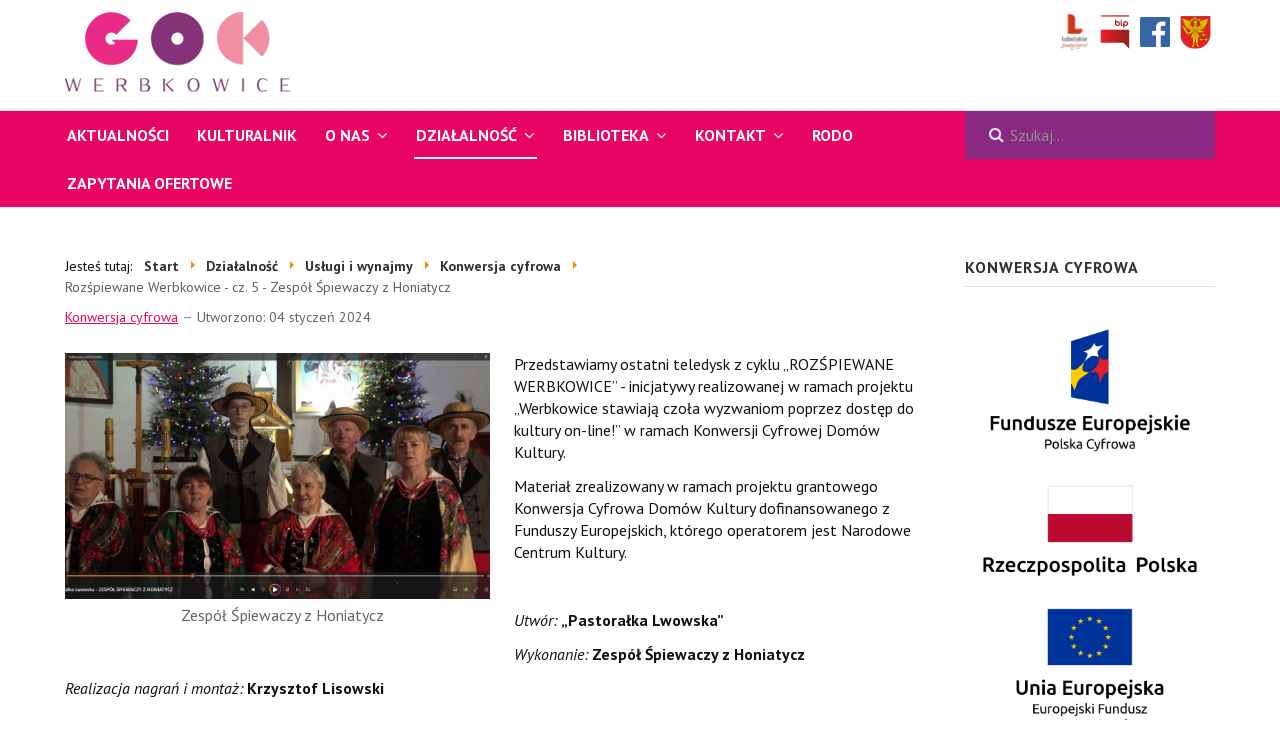

--- FILE ---
content_type: text/html; charset=utf-8
request_url: https://gok.werbkowice.pl/index.php/dzialalnosc/uslugi-i-wynajmy/20-cyfryzacja/857-rozspiewane-werbkowice-cz-4-zespol-spiewaczy-z-honiatycz
body_size: 5455
content:

<!DOCTYPE html>
<html xmlns="http://www.w3.org/1999/xhtml" xml:lang="pl-pl" lang="pl-pl" dir="ltr">

<head>

	<!-- Custom code -->
		<!-- // Custom code -->

	<!-- META FOR IOS & HANDHELD -->
	<meta name="viewport" content="width=device-width, initial-scale=1.0, maximum-scale=1.0, user-scalable=no"/>
	<style type="text/css">
		@-webkit-viewport   { width: device-width; }
		@-moz-viewport      { width: device-width; }
		@-ms-viewport       { width: device-width; }
		@-o-viewport        { width: device-width; }
		@viewport           { width: device-width; }
	</style>

	<script type="text/javascript">
		//<![CDATA[
		if (navigator.userAgent.match(/IEMobile\/10\.0/)) {
			var msViewportStyle = document.createElement("style");
			msViewportStyle.appendChild(
				document.createTextNode("@-ms-viewport{width:auto!important}")
			);
			document.getElementsByTagName("head")[0].appendChild(msViewportStyle);
		}
		//]]>
	</script>

	<meta name="HandheldFriendly" content="true"/>
	<meta name="apple-mobile-web-app-capable" content="YES"/>
	<!-- //META FOR IOS & HANDHELD -->

	<meta name="viewport" content="width=device-width, initial-scale=1.0" />

	<base href="https://gok.werbkowice.pl/index.php/dzialalnosc/uslugi-i-wynajmy/20-cyfryzacja/857-rozspiewane-werbkowice-cz-4-zespol-spiewaczy-z-honiatycz" />
	<meta http-equiv="content-type" content="text/html; charset=utf-8" />
	<meta name="author" content="Edi" />
	<meta name="description" content="Gminny Ośrodek Kultury w Werbkowicach" />
	<meta name="generator" content="Joomla! - Open Source Content Management" />
	<title>Rozśpiewane Werbkowice - cz. 5 - Zespół Śpiewaczy z Honiatycz - Gminny Ośrodek Kultury w Werbkowicach</title>
	<link href="/templates/ja_simpli/favicon.ico" rel="shortcut icon" type="image/vnd.microsoft.icon" />
	<link href="https://gok.werbkowice.pl/index.php/component/search/?Itemid=163&amp;catid=20&amp;id=857&amp;format=opensearch" rel="search" title="werbkowice.pl" type="application/opensearchdescription+xml" />
	<link href="/templates/ja_simpli/css/template.css" rel="stylesheet" type="text/css" />
	<link href="/templates/ja_simpli/css/custom.css" rel="stylesheet" type="text/css" />
	<style type="text/css">
</style>
	<script type="application/json" class="joomla-script-options new">{"csrf.token":"e7f120c6e089b3f9f7c9730e9d113a0e","system.paths":{"root":"","base":""}}</script>
	<script src="/media/jui/js/jquery.min.js?9b09f9a7da118ab514ac19e37e565e7b" type="text/javascript"></script>
	<script src="/media/jui/js/jquery-noconflict.js?9b09f9a7da118ab514ac19e37e565e7b" type="text/javascript"></script>
	<script src="/media/jui/js/jquery-migrate.min.js?9b09f9a7da118ab514ac19e37e565e7b" type="text/javascript"></script>
	<script src="/media/system/js/caption.js?9b09f9a7da118ab514ac19e37e565e7b" type="text/javascript"></script>
	<script src="/media/jui/js/bootstrap.min.js?9b09f9a7da118ab514ac19e37e565e7b" type="text/javascript"></script>
	<script src="/media/system/js/core.js?9b09f9a7da118ab514ac19e37e565e7b" type="text/javascript"></script>
	<script src="/templates/ja_simpli/js/template.js" type="text/javascript"></script>
	<!--[if lt IE 9]><script src="/media/system/js/html5fallback.js?9b09f9a7da118ab514ac19e37e565e7b" type="text/javascript"></script><![endif]-->
	<script type="text/javascript">
jQuery(window).on('load',  function() {
				new JCaption('img.caption');
			});
	</script>


	<!--[if lt IE 9]>
		<script src="/media/jui/js/html5.js"></script>
	<![endif]-->

	
	<!-- Custom color style -->
	<link href="https://fonts.googleapis.com/css?family=PT Sans:400,400italic,700,700italic" rel="stylesheet" type="text/css" >
<link href="https://fonts.googleapis.com/css?family=Indie Flower" rel="stylesheet" type="text/css" >
<link id="custom-style-css" href="/media/ja_simpli/css/custom-styles/10.css" rel="stylesheet" type="text/css" >
	<!-- Custom code -->
		<!-- // Custom code -->
	<script>
		var isJ4 = false;
	</script>
	<script type="text/javascript" src="https://paypal.github.io/skipto/downloads/js/skipto.min.js"></script>
	
<script>
var SkipToConfig =  {
  'settings': {
    'skipTo': {
buttonLabel: 'Przejdź do',
landmarkGroupLabel: 'Obszary',
headingGroupLabel: 'Nagłówki',
navLabel: 'Nawigacja główna',
asideLabel: 'Nawigacja boczna',

headings: ' h1, h2, h3, main h1, main h2, main h3',
displayOption: 'popup',
accesskey: 'S',
colorTheme: 'default',
enableMofN: true,
buttonTextColor:'#fff',
buttonBackgroundColor:'#853278',
menuTextColor:'#FFF',
menuBackgroundColor:'#853278',
menuitemFocusBackgroundColor:'#853278',
    }
  }
};
</script>


</head>

<body class="page-article ">

	<!-- Custom code -->
		<!-- // Custom code -->

<div class="main">

		<!-- HEADER -->
	<header id="header" class="header" role="banner">
		<div class="container">
		<div class="row">
	    	<!-- Logo - header left -->
	    	<div class="span4">
			<a class="navbar-brand logo logo-text" href="/">
				<strong></strong>
				<small class="slogan"></small>
			<span class="sr-only">GOK Werbkowice</span>
			</a>
			</div>
			<!-- // Logo -->

				    	<!-- ADS-->
	    	<div class="banner span8  ">
				

<div class="custom"  >
	<p align="right"><!--<a href="http://www.spotkaniakultur.com/" target="_blank" rel="noopener noreferrer" title="CSK"> <img src="/images/linki/sklogo.jpg" alt="csk" onmouseover="this.src='/images/linki/sklogo_m.jpg'" onmouseout="this.src='/images/linki/sklogo.jpg'" onmouseout="this.src='/images/linki/sklogo.jpg'" onmouseover="this.src='/images/linki/sklogo_m.jpg'" /></a><a href="http://www.wok.lublin.pl/" target="_blank" rel="noopener noreferrer" title="WOK"><img src="/images/linki/woklogo.jpg" alt="wok" onmouseover="this.src='/images/linki/woklogo_m.jpg'" onmouseout="this.src='/images/linki/woklogo.jpg'" onmouseout="this.src='/images/linki/woklogo.jpg'" onmouseover="this.src='/images/linki/woklogo_m.jpg'" /></a>--><a href="http://www.lubelskie.pl/" target="_blank" rel="noopener noreferrer" title="Lubelskie"><img src="/images/linki/lublogo.jpg" alt="lubelskie" onmouseover="this.src='/images/linki/lublogo_m.jpg'" onmouseout="this.src='/images/linki/lublogo.jpg'" onmouseout="this.src='/images/linki/lublogo.jpg'" onmouseover="this.src='/images/linki/lublogo_m.jpg'" /></a><a href="https://gokwerbkowice.bip.lubelskie.pl/index.php?id=6" target="_blank" rel="noopener noreferrer" title="BIP"><img src="/images/linki/bip.png" alt="bip" onmouseover="this.src='/images/linki/bip_m.png'" onmouseout="this.src='/images/linki/bip.png'" onmouseout="this.src='/images/linki/bip.png'" onmouseover="this.src='/images/linki/bip_m.png'" /></a><a href="https://www.facebook.com/GOKwWerbkowicach/" target="_blank" rel="noopener noreferrer" title="FB"><img src="/images/linki/fb.png" alt="FB" onmouseover="this.src='/images/linki/fb_m.png'" onmouseout="this.src='/images/linki/fb.png'" onmouseout="this.src='/images/linki/fb.png'" onmouseover="this.src='/images/linki/fb_m.png'" /></a><a href="http://werbkowice.pl" target="_blank" rel="noopener noreferrer" title="Gmina"><img src="/images/linki/gmina_m.png" alt="gmina" onmouseover="this.src='/images/linki/gmina.png'" onmouseout="this.src='/images/linki/gmina_m.png'" onmouseout="this.src='/images/linki/gmina_m.png'" onmouseover="this.src='/images/linki/gmina.png'" /></a></p></div>

			</div>
			<!-- // ADS-->
					</div>
		</div>	</header>
	<!-- // HEADER -->
			<!-- MAIN NAVIGATION -->
	<nav id="mainnav" class="navbar navbar-static-top" role="navigation">
		<div class="navbar-inner">
		<div class="container">
			<div class="row">
				<div class="span9">
			      	<button type="button" class="btn btn-navbar" data-toggle="collapse" data-target=".nav-collapse" data-bs-toggle="collapse" data-bs-target=".nav-collapse">
						<i class="fa fa-bars"></i>
			        	<span>Menu</span>
			      	</button>

					<!-- The Nav -->
					<div class="nav-collapse collapse">
						<ul class="mod-menu mod-list nav ">
<li class="nav-item item-101 default"><a href="/index.php" >Aktualności</a></li><li class="nav-item item-191"><a href="/index.php/kulturalnik" >Kulturalnik</a></li><li class="nav-item item-148 deeper parent"><a href="#" >O nas</a><span class="subnav-toggle" data-toggle="collapse" data-target=".nav-collapse-148" data-bs-toggle="collapse" data-bs-target=".nav-collapse-148" aria-expanded="true"><i class="fa fa-angle-down"></i></span><ul class="mod-menu__sub list-unstyled small nav-collapse-148"><li class="nav-item item-151"><a href="/index.php/o-nas/historia-gok" >Historia GOK</a></li><li class="nav-item item-152"><a href="/index.php/o-nas/jubileusz-50-lecia" >Jubileusz 50-lecia</a></li><li class="nav-item item-153"><a href="/index.php/o-nas/produkty-tradycyjne" >Produkty tradycyjne</a></li><li class="nav-item item-154"><a href="/index.php/o-nas/projekty" >Projekty</a></li><li class="nav-item item-155"><a href="/index.php/o-nas/pliki-do-pobrania" >Pliki do pobrania</a></li><li class="nav-item item-193"><a href="/index.php/o-nas/deklaracja-dostepnosci" >Deklaracja dostępności</a></li></ul></li><li class="nav-item item-149 active deeper parent"><a href="#" >Działalność</a><span class="subnav-toggle" data-toggle="collapse" data-target=".nav-collapse-149" data-bs-toggle="collapse" data-bs-target=".nav-collapse-149" aria-expanded="true"><i class="fa fa-angle-down"></i></span><ul class="mod-menu__sub list-unstyled small nav-collapse-149"><li class="nav-item item-158"><a href="/images/2024/Kalendarz_imprez_2024_poprawiony.pdf" target="_blank" rel="noopener noreferrer">Kalendarz imprez</a></li><li class="nav-item item-159"><a href="/index.php/dzialalnosc/przeglady-i-festiwale" >Przeglądy i festiwale</a></li><li class="nav-item item-160"><a href="/index.php/dzialalnosc/grupy-i-zespoly" >Grupy i zespoły </a></li><li class="nav-item item-161"><a href="/index.php/dzialalnosc/wykaz-zajec" >Wykaz zajęć</a></li><li class="nav-item item-162 deeper parent"><a href="/index.php/dzialalnosc/kola-gospodyn-wiejskich" >Koła Gospodyń Wiejskich</a><span class="subnav-toggle" data-toggle="collapse" data-target=".nav-collapse-162" data-bs-toggle="collapse" data-bs-target=".nav-collapse-162" aria-expanded="true"><i class="fa fa-angle-down"></i></span><ul class="mod-menu__sub list-unstyled small nav-collapse-162"><li class="nav-item item-175"><a href="/index.php/dzialalnosc/kola-gospodyn-wiejskich/charakterystyka-dzialalnosci" >Charakterystyka działalności</a></li><li class="nav-item item-176"><a href="/index.php/dzialalnosc/kola-gospodyn-wiejskich/gminna-rada-kobiet" >Gminna Rada Kobiet</a></li><li class="nav-item item-179"><a href="/index.php/dzialalnosc/kola-gospodyn-wiejskich/przepisy" >Przepisy</a></li><li class="nav-item item-177"><a href="/index.php/dzialalnosc/kola-gospodyn-wiejskich/regulamin" >Regulamin</a></li><li class="nav-item item-178"><a href="/index.php/dzialalnosc/kola-gospodyn-wiejskich/wykaz-kgw" >Wykaz KGW</a></li></ul></li><li class="nav-item item-163 current active"><a href="/index.php/dzialalnosc/uslugi-i-wynajmy" >Usługi i wynajmy</a></li><li class="nav-item item-192"><a href="/index.php/dzialalnosc/plan-dzialania" >Plan działania</a></li></ul></li><li class="nav-item item-150 deeper parent"><a href="#" >Biblioteka</a><span class="subnav-toggle" data-toggle="collapse" data-target=".nav-collapse-150" data-bs-toggle="collapse" data-bs-target=".nav-collapse-150" aria-expanded="true"><i class="fa fa-angle-down"></i></span><ul class="mod-menu__sub list-unstyled small nav-collapse-150"><li class="nav-item item-157"><a href="http://www.werbkowice.softik.pl/" target="_blank" rel="noopener noreferrer">Katalog online</a></li><li class="nav-item item-156"><a href="/index.php/biblioteka/o-bibliotece" >O bibliotece</a></li><li class="nav-item item-171"><a href="/index.php/biblioteka/orange-dla-bibliotek" >Orange dla bibliotek</a></li><li class="nav-item item-168"><a href="/index.php/biblioteka/program-rozwoju-bibliotek" >Program rozwoju bibliotek</a></li><li class="nav-item item-169"><a href="/index.php/biblioteka/promocja-czytelnictwa" >Promocja czytelnictwa</a></li><li class="nav-item item-173"><a href="/index.php/biblioteka/publikacje-do-nabycia" >Publikacje do nabycia</a></li><li class="nav-item item-174"><a href="/index.php/biblioteka/uslugi" >Usługi</a></li></ul></li><li class="nav-item item-106 deeper parent"><a href="#" >Kontakt</a><span class="subnav-toggle" data-toggle="collapse" data-target=".nav-collapse-106" data-bs-toggle="collapse" data-bs-target=".nav-collapse-106" aria-expanded="true"><i class="fa fa-angle-down"></i></span><ul class="mod-menu__sub list-unstyled small nav-collapse-106"><li class="nav-item item-146"><a href="/index.php/kontakt/dane-teleadresowe" >Dane teleadresowe</a></li><li class="nav-item item-147"><a href="/index.php/kontakt/wykaz-pracownikow" >Wykaz pracowników</a></li></ul></li><li class="nav-item item-185"><a href="/index.php/rodo" >RODO</a></li><li class="nav-item item-200"><a href="/index.php/zapytanie-ofertowe" >Zapytania ofertowe</a></li></ul>

					</div>
					<!-- // The Nav -->
				</div>

								<!-- Search-->
				<div class="navbar-form span3" >
					<div class="search">
	<form action="/index.php/dzialalnosc/uslugi-i-wynajmy" method="post" class="form-inline" role="search">
		<label for="mod-search-searchword87" class="element-invisible">Szukaj...</label> <input name="searchword" id="mod-search-searchword87" maxlength="200"  class="inputbox search-query input-medium" type="search" placeholder="Szukaj..." />		<input type="hidden" name="task" value="search" />
		<input type="hidden" name="option" value="com_search" />
		<input type="hidden" name="Itemid" value="163" />
	</form>
</div>

				</div>
				<!-- // Search -->
							</div>
		</div>		</div>
	</nav>
	<!-- // MAIN NAVIGATION -->
	
	
	
	
	
	
		<!-- MAIN BODY -->
	<div class="mainbody">
		<div class="container">			<div class="mainbody-inner row">
        <!-- Content -->
        <main id="content" class="content span9" role="main">

          <!-- Breadcrums -->
          <div aria-label="Breadcrumbs" role="navigation">
	<ul itemscope itemtype="https://schema.org/BreadcrumbList" class="breadcrumb">
					<li>
				Jesteś tutaj: &#160;
			</li>
		
						<li itemprop="itemListElement" itemscope itemtype="https://schema.org/ListItem">
											<a itemprop="item" href="/index.php" class="pathway"><span itemprop="name">Start</span></a>
					
											<span class="divider">
							<img src="/media/system/images/arrow.png" alt="" />						</span>
										<meta itemprop="position" content="1">
				</li>
							<li itemprop="itemListElement" itemscope itemtype="https://schema.org/ListItem">
											<a itemprop="item" href="#" class="pathway"><span itemprop="name">Działalność</span></a>
					
											<span class="divider">
							<img src="/media/system/images/arrow.png" alt="" />						</span>
										<meta itemprop="position" content="2">
				</li>
							<li itemprop="itemListElement" itemscope itemtype="https://schema.org/ListItem">
											<a itemprop="item" href="/index.php/dzialalnosc/uslugi-i-wynajmy" class="pathway"><span itemprop="name">Usługi i wynajmy</span></a>
					
											<span class="divider">
							<img src="/media/system/images/arrow.png" alt="" />						</span>
										<meta itemprop="position" content="3">
				</li>
							<li itemprop="itemListElement" itemscope itemtype="https://schema.org/ListItem">
											<a itemprop="item" href="/index.php/dzialalnosc/uslugi-i-wynajmy/20-cyfryzacja" class="pathway"><span itemprop="name">Konwersja cyfrowa</span></a>
					
											<span class="divider">
							<img src="/media/system/images/arrow.png" alt="" />						</span>
										<meta itemprop="position" content="4">
				</li>
							<li itemprop="itemListElement" itemscope itemtype="https://schema.org/ListItem" class="active">
					<span itemprop="name">
						Rozśpiewane Werbkowice - cz. 5 - Zespół Śpiewaczy z Honiatycz					</span>
					<meta itemprop="position" content="5">
				</li>
				</ul>
</div>

          <!-- // Breadcrums -->

          <div id="system-message-container">
	</div>

          <div class="item-page" itemscope itemtype="https://schema.org/Article">
	<meta itemprop="inLanguage" content="pl-PL" />
	
		
						
		
						<dl class="article-info  muted">

		
			<dt class="article-info-term">
													Szczegóły							</dt>

			
			
										<dd class="category-name hasTooltip" title="Kategoria: ">
				<i class="fa fa-folder-open"></i>
									<a href="/index.php/dzialalnosc/uslugi-i-wynajmy/20-cyfryzacja" ><span itemprop="genre">Konwersja cyfrowa</span></a>							</dd>			
					
									<dd class="create">
		<i class="fa fa-calendar"></i>
		<time datetime="2024-01-04T14:13:02+01:00" itemprop="dateCreated">
			Utworzono: 04 styczeń 2024		</time>
</dd>			
			
						</dl>
	
	
		
					<div class="pull-left item-image"> <img
		class="caption" title="Zespół Śpiewaczy z Honiatycz" src="/images/2024/20240104TeledyskHoniatycze.jpg" alt="Zespół Śpiewaczy z Honiatycz" itemprop="image"/> </div>
			<div itemprop="articleBody">
		<p>Przedstawiamy ostatni teledysk z cyklu &bdquo;ROZŚPIEWANE WERBKOWICE&rdquo; - inicjatywy realizowanej w ramach projektu &bdquo;Werbkowice stawiają czoła wyzwaniom poprzez dostęp do kultury on-line!&rdquo; w ramach Konwersji Cyfrowej Dom&oacute;w Kultury.</p>
 
<p>Materiał zrealizowany w ramach projektu grantowego Konwersja Cyfrowa Dom&oacute;w Kultury dofinansowanego z Funduszy Europejskich, kt&oacute;rego operatorem jest Narodowe Centrum Kultury.</p>
<p>&nbsp;</p>
<p><em>Utw&oacute;r:</em>&nbsp;<strong>&bdquo;Pastorałka Lwowska&rdquo;</strong></p>
<p><em>Wykonanie:</em>&nbsp;<strong>Zesp&oacute;ł Śpiewaczy z Honiatycz</strong></p>
<p><em>Realizacja nagrań i montaż:</em>&nbsp;<strong>Krzysztof Lisowski</strong></p>	</div>

	
			<div class="content-links">
	<ul class="nav nav-tabs nav-stacked">
					<li class="content-links-a">
				<a href="https://www.youtube.com/watch?v=K7B96XgFLLQ&amp;ab_channel=GOKWerbkowice" rel="nofollow">Teledysk Zespołu Śpiewaczego z Honiatycz </a>				</li>
			</ul>
</div>
						</div>
        </main>
        <!-- // Content -->

				
								<!-- Sidebar 2 -->
				<div class="sidebar sidebar-2 span3">
					<div class="sidebar-inner">
						<div class="ja-module module " id="Mod98"><div class="module-inner"><h3 class="module-title "><span>Konwersja cyfrowa</span></h3><div class="module-ct">

<div class="custom"  >
	<p><a href="/index.php/dzialalnosc/uslugi-i-wynajmy/20-cyfryzacja"><img src="/images/stale/POPC_pion.jpg" alt="POPC pion" /></a></p>
<p><img src="/images/stale/a.png" alt="klauzura" style="width: 66px; display: block; margin: 10px auto;" /></p>
<p style="text-align: center; font-weight: bold;"><a href="/index.php/2-ogolne/944-klauzula-informacyjna-dla-uczestnikow-wydarzen">KLAUZULA INFORMACYJNA</a></p>
<p><img src="/images/stale/a.png" alt="klauzura" style="width: 66px; display: block; margin: 10px auto;" /></p>
<p style="text-align: center; font-weight: bold;"><a href="/index.php/2-ogolne/947-standardy-ochrony-maloletnich">Standardy Ochrony Małoletnich - Prosimy o zapoznanie się z tym dokumentem w szczeg&oacute;lności rodzic&oacute;w/opiekun&oacute;w dzieci uczeszczających na zajęcia organizowane przez GOK i GBP w Werbkowicach.</a></p></div>
</div></div></div><div class="ja-module module " id="Mod93"><div class="module-inner"><div class="module-ct"><div class="bannergroup">


</div>
</div></div></div>
					</div>
				</div>
				<!-- // Sidebar 2 -->
							</div>
		</div>	</div>
	<!-- // MAIN BODY -->
	
	
	
	
	
</div>

<!-- FOOTER -->


<div id="footer" class="footer-section section">
<div class="container">

<div class="row">

		<div class="span12">
		<div class="ja-module module " id="Mod94"><div class="module-inner"><div class="module-ct">

<div class="custom"  >
	<p>Copyright &copy; 2023 Gmina Werbkowice</p></div>
</div></div></div>
	</div>
	
</div>

</div></div><!-- // FOOTER -->





<!-- Custom code -->
<!-- // Custom code -->

</body>

</html>


--- FILE ---
content_type: text/css
request_url: https://gok.werbkowice.pl/templates/ja_simpli/css/custom.css
body_size: 254
content:
.dropdown-menu > .active > a, .dropdown-menu > .active > a:hover, .dropdown-menu > .active > a:focus, .nav .list-unstyled > .active > a, .nav .list-unstyled > .active:hover > a, .nav .list-unstyled > .active:focus > a, .nav .nav-child > .active > a, .nav .nav-child > .active:hover > a, .nav .nav-child > .active:focus > a {
	background: #303030;
}

.pagination ul > li > span {
   opacity: 0.8;
}

.article-info.muted a {
  color: #E90563;
}

.create {
  color: #646464;
}

#mainnav {
  background-color: #E90563 !important;
  border-color: #eeeeee;
}

.nav-child.unstyled.small:focus-within {
  display: block;
  background: #f3f3f3;
}





#mainnav .nav > li:hover > .mod-menu__sub,
#mainnav .nav > li:focus > .mod-menu__sub,
#mainnav .nav > li:focus-within > .mod-menu__sub {
display:block !important;
}

.visitorcounter {
  color: #646464;
}

.article-info-term {
	color: #646464;
}
.img_caption {
	color: #646464;
}

#footer {
  color: #444;
}